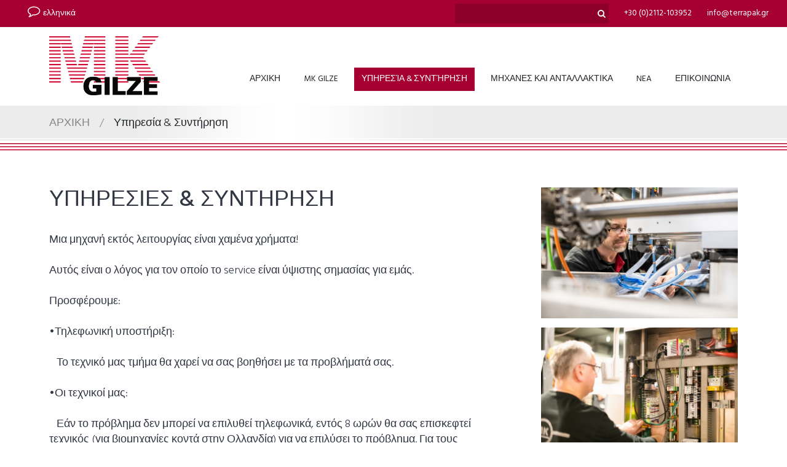

--- FILE ---
content_type: text/html; charset=UTF-8
request_url: https://mkgilze.gr/gr/serviceenmaintenance
body_size: 4848
content:
<!DOCTYPE html>
<html ng-app="mkApp">
  <head>
    <meta charset="UTF-8">
    <title> | MK Gilze - Machines Kennes - Food Processing Machinery</title>
    <meta name="googlebot" content="noodp">
    <meta name="robots" content="index, follow">
    <meta name="format-detection" content="telephone=no">
    <meta name="description" content="">
    <meta name="keywords" content="">
    <meta name="author" content="">
    <meta name="viewport" content="width=device-width, initial-scale=1, minimum-scale=1, maximum-scale=1, user-scalable=no" />
    <meta name="google-site-verification" content="UlhrT9-KWqD2An3yGkNNnZDEVcn-fXwh5EA3UFOljz0" />

    <link href='//fonts.googleapis.com/css?family=Hind:300,400,500,700' rel='stylesheet' type='text/css'>
    <link rel='stylesheet' type='text/css' href='//maxcdn.bootstrapcdn.com/font-awesome/4.7.0/css/font-awesome.min.css' />
    <link rel='stylesheet' type='text/css' href='/css/lightbox.css?id=1768555741' />
    <link rel='stylesheet' type='text/css' href='/css/colorbox.css' />
    <link rel='stylesheet' type='text/css' href='/css/general.css?id=1768555741' />
    <link rel="stylesheet" type="text/css" media="only all and (min-width: 1024px) and (max-width: 1220px)" href="/css/tablet_landscape.css?id=1768555741" />
    <link rel="stylesheet" type="text/css" media="only all and (min-width: 768px) and (max-width: 1023px)" href="/css/tablet.css?id=1768555741" />
    <link rel="stylesheet" type="text/css" media="only all and (max-width: 767px)" href="/css/mobile.css?id=1768555741" />    
    <link rel="shortcut icon" type="image/x-icon" href="/favicon.ico" />
    
    <script type="text/javascript" src="//ajax.googleapis.com/ajax/libs/jquery/1.11.1/jquery.min.js"></script>
    <script type="text/javascript" src="//cdn.jsdelivr.net/angularjs/1.4.5/angular.min.js" data-semver="1.4.5"></script>
    <script type="text/javascript" src="//mgcrea.github.io/angular-strap/dist/angular-strap.js" data-semver="v2.3.5"></script>
    <script type="text/javascript" src="//mgcrea.github.io/angular-strap/dist/angular-strap.tpl.js" data-semver="v2.3.5"></script>
    <script type='text/javascript' src='/js/ng-infinite-scroll.min.js'></script>

    <script type="text/javascript" src="/js/rockslide.js"></script>
    <script type="text/javascript" src="/js/lightbox-en.min.js"></script>
    <script type="text/javascript" src="/js/jquery.colorbox-min.js"></script>
    <!--[if lt IE 9]>
    <script type="text/javascript" src="/js/html5shiv.min.js"></script>
    <![endif]-->
    <script type="text/javascript" src="/js/javascript.js?id=1768555741"></script>
    <script type="text/javascript" src="/js/app.js?id=1768555741"></script>
    <script type="text/javascript">
    //<![CDATA[
    (function(i,s,o,g,r,a,m){i["GoogleAnalyticsObject"]=r;i[r]=i[r]||function(){
    (i[r].q=i[r].q||[]).push(arguments)},i[r].l=1*new Date();a=s.createElement(o),
    m=s.getElementsByTagName(o)[0];a.async=1;a.src=g;m.parentNode.insertBefore(a,m)
    })(window,document,"script","//www.google-analytics.com/analytics.js","ga");
    
    ga("create", "UA-21302843-1", "auto");
    ga("send", "pageview");
    //]]>
    </script>
  </head>
  <body>
    <div class="container">
      <header class="gr">
        <div class="topBar">
        
          <div class="centerContent">
            <div class="langHolder">
              <a class="currentLang"><span class="fa fa-comment-o"></span>&#x3B5;&#x3BB;&#x3BB;&#x3B7;&#x3BD;&#x3B9;&#x3BA;&#x3AC;</a>
              <a class="lang hidden" href="/nl/service-en-onderhoud">Nederlands</a>
              <a class="lang hidden" href="/en/service-and-maintenance">English</a>
              <a class="lang hidden" href="/de/service-und-wartung">Deutsch</a>
              <a class="lang hidden" href="/fr/service-et-maintenance">Fran&ccedil;ais</a>
              <a class="lang hidden" href="/es/servicio-de-mantenimiento">Espanol</a>
              <a class="lang hidden" href="/ru/---------------------">&#1056;&#1091;&#1089;&#1089;&#1082;&#1080;&#1081;</a>
              <a class="lang hidden" href="/ar/servis-ve-bak-m">T&uuml;rk&ccedil;e</a>
              <a class="lang hidden" href="/po/serwis-i-konserwacja">Polski</a>
              <a class="lang hidden" href="/au/service-and-maintenance">Australia</a>
            </div>
            <a class="mail" href="mailto:info@terrapak.gr">info@terrapak.gr</a>
            <span class="phone">+30 (0)2112-103952</span>
            <div class="search">
              <form method="post" action="/gr/-----------------------" name="search">
                <input type="hidden" name="frmAction" value="search" />
                <input type="text" name="frmSearch" class="inputText search" value="" />
                <button type="submit" name="frmSubmit" class="inputSubmit"><span class="fa fa-search"></span></button>
              </form>
            </div>
          </div>
        </div>
        <div class="centerContent">
          <a href="/gr/" class="logoHolder">
            <span class="logoSlider" id="logoSlider">
              <span class="slide"><img class="logo" src="/images/mk-gilze.png" alt="MK Gilze - Machines Kennes - Food Processing Machinery" /></span>
              <span class="slide extraLogo" style="background-image: url('/uploads/image/4044_0.jpg');"></span>
            </span>
          </a>
          <div class="menuHolder">
            <nav>
              <ul>
                <li class="menuButton" onclick="toggleMenu();"><span class="fa fa-bars"></span> Menu</li>    
                      
                <li class="menuItem">
                  <a href='/gr/mk-gilze-used-specialist-multivac'>ΑΡΧΙΚΗ</a>
                </li>
                      
                <li class="menuItem menuArrow">
                  <a href='/gr/mk-gilze'>MK Gilze</a>
                  <ul> 
                    <li class="menuItem"><a href="/gr/mk-gilze/history" >Ιστορία</a></li>
                    <li class="menuItem"><a href="/gr/mk-gilze/-------------------------" >Χαρτοφυλάκιο Thermoformers </a></li>
                  </ul> 
                </li>
                      
                <li class="menuItem active">
                  <a href='/gr/serviceenmaintenance'>Υπηρεσία & Συντήρηση</a>
                </li>
                      
                <li class="menuItem">
                  <a href='/gr/-----------1'>ΜΗΧΑΝΕΣ ΚΑΙ ΑΝΤΑΛΛΑΚΤΙΚΑ</a>
                </li>
                      
                <li class="menuItem">
                  <a href='/gr/-----------'>NEA</a>
                </li>
                      
                <li class="menuItem">
                  <a href='/gr/------------1'>ΕΠΙΚΟΙΝΩΝΙΑ</a>
                </li>
              </ul>         
            </nav>
          </div>
        </div>
      </header>
<div class="crumbleHolder">
  <div class="centerContent"><div class='crumblePath'><a href='/gr'>ΑΡΧΙΚΗ</a> &nbsp;&nbsp;&nbsp;/&nbsp;&nbsp;&nbsp; <span>Υπηρεσία & Συντήρηση</span></div></div>
</div>

<div class="mainContent">
  <div class="content">  
    <article>
      <h1>ΥΠΗΡΕΣΙΕΣ & ΣΥΝΤΗΡΗΣΗ</h1>
      <div class="textCol"><p>&Mu;&iota;&alpha; &mu;&eta;&chi;&alpha;&nu;ή &epsilon;&kappa;&tau;ό&sigmaf; &lambda;&epsilon;&iota;&tau;&omicron;&upsilon;&rho;&gamma;ί&alpha;&sigmaf; &epsilon;ί&nu;&alpha;&iota; &chi;&alpha;&mu;έ&nu;&alpha; &chi;&rho;ή&mu;&alpha;&tau;&alpha;!</p>

<p>&nbsp;</p>

<p>&Alpha;&upsilon;&tau;ό&sigmaf; &epsilon;ί&nu;&alpha;&iota; &omicron; &lambda;ό&gamma;&omicron;&sigmaf; &gamma;&iota;&alpha; &tau;&omicron;&nu; &omicron;&pi;&omicron;ί&omicron; &tau;&omicron; service &epsilon;ί&nu;&alpha;&iota; ύ&psi;&iota;&sigma;&tau;&eta;&sigmaf; &sigma;&eta;&mu;&alpha;&sigma;ί&alpha;&sigmaf; &gamma;&iota;&alpha; &epsilon;&mu;ά&sigmaf;.</p>

<p>&nbsp;</p>

<p>&Pi;&rho;&omicron;&sigma;&phi;έ&rho;&omicron;&upsilon;&mu;&epsilon;:</p>

<p>&nbsp;</p>

<p>&bull;&Tau;&eta;&lambda;&epsilon;&phi;&omega;&nu;&iota;&kappa;ή &upsilon;&pi;&omicron;&sigma;&tau;ή&rho;&iota;&xi;&eta;:</p>

<p>&nbsp;</p>

<p>&nbsp; &nbsp;&Tau;&omicron; &tau;&epsilon;&chi;&nu;&iota;&kappa;ό &mu;&alpha;&sigmaf; &tau;&mu;ή&mu;&alpha; &theta;&alpha; &chi;&alpha;&rho;&epsilon;ί &nu;&alpha; &sigma;&alpha;&sigmaf; &beta;&omicron;&eta;&theta;ή&sigma;&epsilon;&iota; &mu;&epsilon; &tau;&alpha; &pi;&rho;&omicron;&beta;&lambda;ή&mu;&alpha;&tau;ά &sigma;&alpha;&sigmaf;.</p>

<p>&nbsp;</p>

<p>&bull;&Omicron;&iota; &tau;&epsilon;&chi;&nu;&iota;&kappa;&omicron;ί &mu;&alpha;&sigmaf;:</p>

<p>&nbsp;</p>

<p>&nbsp; &nbsp;&Epsilon;ά&nu; &tau;&omicron; &pi;&rho;ό&beta;&lambda;&eta;&mu;&alpha; &delta;&epsilon;&nu; &mu;&pi;&omicron;&rho;&epsilon;ί &nu;&alpha; &epsilon;&pi;&iota;&lambda;&upsilon;&theta;&epsilon;ί &tau;&eta;&lambda;&epsilon;&phi;&omega;&nu;&iota;&kappa;ά, &epsilon;&nu;&tau;ό&sigmaf; 8 &omega;&rho;ώ&nu; &theta;&alpha; &sigma;&alpha;&sigmaf; &epsilon;&pi;&iota;&sigma;&kappa;&epsilon;&phi;&tau;&epsilon;ί &tau;&epsilon;&chi;&nu;&iota;&kappa;ό&sigmaf; (&gamma;&iota;&alpha; &beta;&iota;&omicron;&mu;&eta;&chi;&alpha;&nu;ί&epsilon;&sigmaf; &kappa;&omicron;&nu;&tau;ά &sigma;&tau;&eta;&nu; &Omicron;&lambda;&lambda;&alpha;&nu;&delta;ί&alpha;) &gamma;&iota;&alpha; &nu;&alpha; &epsilon;&pi;&iota;&lambda;ύ&sigma;&epsilon;&iota; &tau;&omicron; &pi;&rho;ό&beta;&lambda;&eta;&mu;&alpha;. &Gamma;&iota;&alpha; &tau;&omicron;&upsilon;&sigmaf; &pi;&epsilon;&lambda;ά&tau;&epsilon;&sigmaf; &epsilon;&kappa;&tau;ό&sigmaf; &tau;&eta;&sigmaf; &Omicron;&lambda;&lambda;&alpha;&nu;&delta;ί&alpha; έ&chi;&omicron;&upsilon;&mu;&epsilon; &sigma;&chi;&epsilon;&delta;ό&nu; &sigma;&epsilon; &kappa;ά&theta;&epsilon; &chi;ώ&rho;&alpha; έ&nu;&alpha;&nu; &tau;&omicron;&pi;&iota;&kappa;ό &alpha;&nu;&tau;&iota;&pi;&rho;ό&sigma;&omega;&pi;&omicron;.&Epsilon;ά&nu; &epsilon;ί&nu;&alpha;&iota; &alpha;&pi;&alpha;&rho;&alpha;ί&tau;&eta;&tau;&omicron; &nu;&alpha; &epsilon;&pi;&iota;&sigma;&kappa;&epsilon;&phi;&theta;&omicron;ύ&mu;&epsilon; &tau;&omicron;&nu; &pi;&epsilon;&lambda;ά&tau;&eta; &alpha;&upsilon;&tau;ό &theta;&alpha; &gamma;ί&nu;&epsilon;&tau;&epsilon; &tau;&eta;&nu; &epsilon;&pi;ό&mu;&epsilon;&nu;&eta; &epsilon;&rho;&gamma;ά&sigma;&iota;&mu;&eta; &mu;έ&rho;&alpha; &alpha;&pi;ό &tau;&omicron;&upsilon;&sigmaf; &mu;&eta;&chi;&alpha;&nu;&iota;&kappa;&omicron;ύ&sigmaf; &mu;&alpha;&sigmaf;.</p>

<p>&nbsp;</p>

<p>&Sigma;&upsilon;&nu;&tau;ή&rho;&eta;&sigma;&eta; / &Alpha;&nu;&alpha;&beta;ά&theta;&mu;&iota;&sigma;&eta;:&nbsp;</p>

<p>&nbsp;</p>

<p>&bull;&Mu;&pi;&omicron;&rho;&omicron;ύ&mu;&epsilon; &nu;&alpha; &alpha;&nu;&alpha;&lambda;ά&beta;&omicron;&upsilon;&mu;&epsilon; &tau;&eta;&nu; &omicron;&lambda;&iota;&kappa;ή &sigma;&upsilon;&nu;&tau;ή&rho;&eta;&sigma;&eta; &mu;&epsilon; &delta;&iota;&kappa;ά &mu;&alpha;&sigmaf; έ&xi;&omicron;&delta;&alpha; &kappa;&alpha;&iota; έ&tau;&sigma;&iota; &epsilon;&xi;&alpha;&sigma;&phi;&alpha;&lambda;ί&zeta;&epsilon;&tau;&alpha;&iota; &eta; &kappa;&omicron;&rho;&upsilon;&phi;&alpha;ί&alpha; &kappa;&alpha;&tau;ά&sigma;&tau;&alpha;&sigma;&eta; &tau;&eta;&sigmaf; &mu;&eta;&chi;&alpha;&nu;ή&sigmaf; &sigma;&alpha;&sigmaf;.</p>

<p>&nbsp;</p>

<p>&bull;&Eta; &gamma;&epsilon;&nu;&iota;&kappa;ή &alpha;&nu;&alpha;&beta;ά&theta;&mu;&iota;&sigma;&eta; &tau;&omicron;&upsilon; &epsilon;&xi;&omicron;&pi;&lambda;&iota;&sigma;&mu;&omicron;ύ &kappa;&alpha;&iota;/ ή &tau;&omega;&nu; &mu;&eta;&chi;&alpha;&nu;&iota;&kappa;ώ&nu; &epsilon;&xi;&alpha;&rho;&tau;&eta;&mu;ά&tau;&omega;&nu; &epsilon;ί&nu;&alpha;&iota; &delta;&iota;&alpha;&theta;έ&sigma;&iota;&mu;&alpha; &sigma;&tau;&iota;&sigmaf; &epsilon;&gamma;&kappa;&alpha;&tau;&alpha;&sigma;&tau;ά&sigma;&epsilon;&iota;&sigmaf; &mu;&alpha;&sigmaf;&nbsp;ή &kappa;&alpha;&tau;&alpha;&sigma;&kappa;&epsilon;&upsilon;ά&zeta;&omicron;&nu;&tau;&alpha;&iota; &alpha;&pi;ό &epsilon;&mu;ά&sigmaf;.</p>

<p>&nbsp;</p>
</div>
    </article>
    <aside>
      <a href="/uploads/media/3862_0_original.jpg" data-lightbox="gallery" data-title=""><img src="/uploads/media/3862_0.jpg" alt="" /></a>
      <a href="/uploads/media/3861_0_original.jpg" data-lightbox="gallery" data-title=""><img src="/uploads/media/3861_0.jpg" alt="" /></a>
    </aside>
    <div class="clear"></div>
  </div>
</div>
  <div class="highlights">    
    <div class="centerContent">
        <a href="/gr/-----------/th1450">
          <span class="imageHolder" style="background-image: url('/gr/image_th1450_medianews_4598_0.jpg');"></span>
          <span class="textHolder">
            <span class="title">Μηχανή Συσκευασίας MK TH1450</span>
            <span class="text">Παρουσιάζουμε τη Νέα Σειρά Μηχανών Συσκευασίας – Σχεδιασμένες για το Μέλλον, Κατασκευασμένες στο...</span>
            <span class="more">Διαβάστε περισσότερα</span>
          </span>
        </a>
        <a href="http://www.facebook.com/Machineskennes" target="_blank">
          <span class="textHolder">
            <span class="title">Νέα στο Facebook</span>
            <span class="text"></span>
            <span class="more">Διαβάστε περισσότερα</span>
          </span>
        </a>
      <a class="cta" href="/gr/μηχανές/μεταχειρισμένα μηχανήματα">Δείτε όλα τα μηχανήματα<br />και τα μέρη εδώ</a>
      <div class="clear"></div>
    </div>
  </div>
      <footer>
        <div class="footerSocial">
          <div class="centerContent">
            <p>Ακολουθησε μας</p>
            <div class="socialHolder">
              <a class="fa-stack fa-lg" href="https://www.facebook.com/Machineskennes/" target="_blank">
                <i class="fa fa-circle fa-stack-2x"></i>
                <i class="fa fa-facebook fa-stack-1x fa-inverse"></i>
              </a>
              <a class="fa-stack fa-lg" href="https://twitter.com/MKGilzebv" target="_blank">
                <i class="fa fa-circle fa-stack-2x"></i>
                <i class="fa fa-twitter fa-stack-1x fa-inverse"></i>
              </a>
              <a class="fa-stack fa-lg" href="https://www.linkedin.com/company/mk-engineering" target="_blank">
                <i class="fa fa-circle fa-stack-2x"></i>
                <i class="fa fa-linkedin fa-stack-1x fa-inverse"></i>
              </a>
              <a class="fa-stack fa-lg" href="https://www.youtube.com/channel/UCKFLUyUIvoDjcZ1MBmNpKTA" target="_blank">
                <i class="fa fa-circle fa-stack-2x"></i>
                <i class="fa fa-youtube-play fa-stack-1x fa-inverse"></i>
              </a>
            </div>
            <img src="/images/food-processing-machinery.png" alt="Food Processing Machinery" />
            <img src="/images/metaalunie.png" alt="Lid Koninklijke Metaalunie" />
            <div class="clear"></div>
          </div>
        </div>
        <div class="footerInfo">
          <img src="/images/mk.png" alt="Machines Kennes" />
          <nav>
            <ul>
              <li><b>Προϊόν</b>
                <ul>
                  <li><a href="/gr//-------------------------">Μεταχειρισμένες Μηχανές</a></li>
                  <li><a href="/gr//------------">Καινούργιες Μηχανές</a></li>
                  <li><a href="/gr//-------------1">Ανταλλακτικά</a></li>
                  <li><a href="/gr//-------------machines-kennes-----------------------------------------------">Χαρτοφυλάκιο Machines Kennes: Προσαρμοσμένες τεχνολογικές λύσεις συσκευασίας</a></li>
                </ul>
              </li>
              <li><b>MK Gilze</b>
                <ul>
                  <li><a href="/gr/mk-gilze" >Σχετικά με τον MK Gilze</a></li>
                  <li><a href="/gr/-----------" >NEA</a></li>
                  <li><a href="/gr/------------1" >Επικοινωνία</a></li>
                  <li><a href="https://get.teamviewer.com/mkgilze " target='_blank'>Teamviewer</a></li>
                </ul>
              </li>
              <li><b>Επικοινωνία</b>
                <ul>
                  <li>amfiklias street 11, 12135 Peristeri</li>
                  <li>Athens</li>
                  <li>T&nbsp;&nbsp;+30 (0)2112-103952</li>
                  <li>E&nbsp;&nbsp;<a href="mailto:info@terrapak.gr">info@terrapak.gr</a></li>
                </ul>
              </li>
            </ul>
          </nav>
          <div class="productSearch">
            <p>Αναζήτηση προϊόντων</p>
            <form method="post" action="/gr/-----------------------" name="search">
              <input type="hidden" name="frmAction" value="productSearch" />
              <input type="text" name="frmSearch" class="inputText search" placeholder="Όνομα / Αριθμός είδους / Μάρκα" value="" />
              <input type="submit" name="frmSubmit" class="submitButton" value="Αναζήτηση" />
            </form>
          </div>
          <div class="clear"></div>
        </div>       
        <div class="copyright">
          &copy;&nbsp;2026&nbsp;Terrapak IKE          <span> &nbsp;&nbsp;|&nbsp;&nbsp; </span>ALL RIGHTS RESERVED<br />
          <span> &nbsp;&nbsp;|&nbsp;&nbsp; </span>
          <a href="/gr/-----------------">Αποποίηση ευθυνών</a>
          <span> &nbsp;&nbsp;|&nbsp;&nbsp; </span>
          <a href="https://webapp.syntess.net/Default.aspx?installateur=uuLTmtp_6lo&iepu=zULq7ZSXjpLU5pipRs-3fg" target="_blank">Syntess</a>
          <span> &nbsp;&nbsp;|&nbsp;&nbsp; </span><br />
          DEVELOPED&nbsp;BY <a href="http://www.code-company.nl" target="_blank">Code Company</a>, DESIGNED BY&nbsp;<a href="http://www.juliontwerpburo.nl" target="_blank">Juli Ontwerpburo</a>
        </div>
      </footer>
    </div>
  </body>
</html>

--- FILE ---
content_type: text/css
request_url: https://mkgilze.gr/css/tablet_landscape.css?id=1768555741
body_size: 944
content:
/* general styles */
body{
  font-size: 16px;
  line-height: 22px;
}

/*    HEADER    */
header div.topBar a.mail{
  margin-right: 32px;
}
header a.logoHolder{
  margin-left: 20px;
}
div.menuHolder{
  right: 20px;
}
header.gr div.menuHolder nav ul li,
header.ru div.menuHolder nav ul li{
  margin-left: 8px;
}
header.gr div.menuHolder nav ul li ul li,
header.ru div.menuHolder nav ul li ul li{
  margin-left: 0px;
}

/*      CONTENT      */
div.centerContent{
  width: 1000px;
}
div.content{
  width: 960px;
}
div.crumblePath{
  margin-left: 20px;
}

article{
  width: 550px;
}


/*      HOME      */
div.slideShowHolder{
  height: 400px;
}
div.slideShow div.textHolder{
  margin-left: 20px;
}

div.content.home article{
  width: 500px;
}


/*      JOBS & NEWS & CATEGORIES & SEARC     */
div.content.jobs article.details, div.content.news article.details{
  width: 550px;
}
a.news span.title, a.category span.title, a.search span.title{
  padding-left: 220px; 
}
a.news span.text, a.category span.text, a.search span.text{
  padding-left: 220px;
}


/*      PRODUCTS    */
div.mainContent.products aside{
  margin-right: 20px;
}
div.mainContent.products article{
  padding-left: 310px;
}
div.productHolder{
  width: 670px;
}
div.productHolder a{
  width: 214px;
  margin-right: 14px;
  margin-bottom: 14px;
}
div.productHolder a span.imageHolder{
  height: 150px;
}
div.productHolder a span.label, div.productHolder a span.data{
  width: 80px;
}
div.productHolder a span.data{
  width: 90px;
}
div.productHolder a span.readmore{
  font-size: 1em;
  padding-left: 0px;
  padding-right: 0px;
  right: 20px;
  text-align: center;
}


div.mainContent.productdetails aside{
  width: 360px;
  margin-right: 50px;
}
div.mainContent.productdetails aside a{
  height: 50px;
}
div.mainContent.productdetails aside a:first-child{
  height: 240px;
}
div.mainContent.productdetails aside a:nth-child(4n+1){
  margin-right: 0px;
}

div.mainContent.productdetails article{
  margin-left: 0px;
  width: 550px;
}
div.mainContent.productdetails article h2{
  margin-bottom: 30px;
}
div.mainContent.productdetails article ul{
  margin-left: 25px;
}

div.specs{
  width: 100%;
  margin-bottom: 40px;
}
div.specs p{
  display: inline-block;
  float: left;
  font-size: 0.9em;
}
div.specs p:nth-of-type(2n-1){
  width: 200px;
  clear: both;
}
div.specs p:nth-of-type(2n){
  
}

/*      CONTACT   */
span.contactBlockContent span.contactSubmenu{
  bottom: -111px;
}


/*      FOOTER      */
div.highlights a{
  width: 300px;
  margin-left: 20px;
}
div.highlights a span.imageHolder{
  width: 80px;
  height: 60px;
}
div.highlights a span.textHolder{
  padding-left: 90px;
}
div.highlights a.cta{
  margin-left: 20px;
}

div.highlights div.productHolder{
  position: absolute;
  right: -20px;
}
div.highlights div.productHolder div.arrow{
}
div.highlights div.productHolder a.cta{
  bottom: -62px;
  
}


div.footerSocial p{
  margin-left: 20px;
}
div.footerSocial img:last-of-type{
  margin-right: 20px;
}
div.footerInfo{
  width: 960px;
}
div.footerInfo img{
  margin-right: 40px;
}
div.footerInfo nav{
  float: left;
  margin-right: 0px;
  width: 462px;
}
div.footerInfo input.inputText.search{
  width: 320px;
}

--- FILE ---
content_type: text/css
request_url: https://mkgilze.gr/css/mobile.css?id=1768555741
body_size: 2344
content:
/* general styles */
body{
  font-size: 14px;
  line-height: 22px;
}

/*      HEADER      */
header,
header.fixed{
  position: fixed;
  height: 88px;
  border-bottom: solid 1px #a50031;
}
header div.topBar,
header.fixed div.topBar{
  height: 34px;
  background-color: #a50031;
  color: #FFF;
}
header div.langHolder,
header.fixed div.langHolder{
  background-color: #a50031;
  left: 0px;
  top: auto;
  z-index: 15;
}
header div.langHolder a{
  padding-right: 40px;
}

header div.langHolder a:first-of-type{
  line-height: 34px;
}
header div.topBar a.mail, header div.topBar span.phone,
header.fixed div.topBar a.mail, header.fixed div.topBar span.phone{
  line-height: 34px;
  display: block;
}

header div.topBar a.mail{
  margin-right: 20px;
}
header div.search{
  display: none;
}
header a.logoHolder,
header.fixed a.logoHolder{
  width: 80px;
  padding-top: 8px;
  margin-bottom: 8px;
  margin-left: 0px;
  margin-right: 20px;
  float: right;
}

div.menuHolder,
header.fixed div.menuHolder{
  position: absolute;
  top: 8px;
  right: auto;
  left: 0px;
  z-index: 10;
  width: 100%;
  padding-bottom: 10px;
}
div.menuHolder nav ul li{
  display: none;
  float: none;
  font-size: 1em;
  height: auto;
  color: #FFF;
  line-height: 38px;
  cursor: pointer;
  margin: 0px;
  margin-left: 0px;
  padding-left: 20px;
  padding-right: 20px;
  background-color: #a50031;
}
div.menuHolder nav ul li:hover, div.menuHolder nav ul li.active{
  background-color: #a50031;
  color: #FFF;
}
div.menuHolder nav ul li a{
  display: block;
  margin: 0px;
  padding: 0px;
  height: 100%;
  width: 100%;
  box-sizing: border-box;
  color: inherit;
  text-decoration: none;
}
div.menuHolder nav ul li ul{
  display: block;
  position: relative;
  left: auto;
  top: auto;
  background-color: #a50031;
  min-width: 0px;
  padding-top: 0px;
}
div.menuHolder nav ul li:hover ul{
  display: block;
}
div.menuHolder nav ul li ul li{
  position: relative;
  text-transform: uppercase;
  font-size: 1em;
  height: 30px;
  width: 100%;
  line-height: 30px;
}
div.menuHolder nav ul li ul li a{
  display: block;
  padding-left: 40px;
  border: none;
}
div.menuHolder nav ul li ul li:hover, div.menuHolder nav ul li ul li.active{
  background-color: #a50031;
  color: #FFF;
}
div.menuHolder nav ul li.menuButton{
  display: block;
  line-height: 30px;
  vertical-align: middle;
  padding-top: 5px;
  background: none;
  color: #a50031;
  padding-left: 16px;
  padding-bottom: 12px;
}
div.menuHolder nav ul li.menuButton span{
  font-size: 1.5em;
  margin-right: 10px;
  padding-top: 0px;
  vertical-align: middle;
}


/*      CONTENT      */
div.centerContent{
  width: 100%;
}
div.crumbleHolder{
  height: 24px;
  line-height: 24px;
  padding-top: 90px;
}
div.crumblePath{
  margin-left: 20px;
  font-size: 0.5em;
}

div.content{
  width: 100%;
  box-sizing: border-box;
  padding-left: 20px;
  padding-right: 20px;
}

article{
  float: none;
  width: 100%;
  padding-top: 60px;
  padding-bottom: 20px;
}
article h1{
  margin-bottom: 10px;
}
article h2{
  margin-bottom: 5px; 
}
aside{
  width: 100%;
  margin-left: 0px;
  margin-top: 0px;
  margin-bottom: 40px;
  float: none;
}
aside a.route{
  display: block;
  width: auto;
}


/*      HOME      */
div.slideShowHolder{
  height: 250px;
  padding-top: 90px;
}
div.slideShow>div{
  top: 88px;
  bottom: 0px;
  height: auto;
}
div.slideShow div.textHolder{
  display: none;
}
a.ctaButton{
  left: -30px;
  top: -100px;
  width: 140px;
  height: 140px;
  border-radius: 70px;
  border: solid 2px #FFF;
  padding: 20px;
}
div.content.home article{
  width: 100%;
}


/*      JOBS & NEWS & CATEGORIES & SEARC     */
div.content.jobs article, div.content.news article, div.content.productcategories article, div.content.search article{
  width: 100%;
}
a.job, a.news, a.category, a.search{
  padding: 20px;
}
a.job span.text{
  width: 100%;
}
a.job span.more{
  position: relative;
  right: auto;
  top: auto;
  display: inline-block;
  float: none;
  margin-top: 10px;
}
div.content.jobs article.details, div.content.news article.details{
  width: 100%;
}
div.content.jobs aside h3, div.content.contact aside h3{
  font-size: 1.1em;
  padding-top: 24px;
  padding-left: 20px;
  padding-right: 20px;
}
div.content.jobs aside p, div.content.contact aside p{
  font-size: 1em;
  padding-left: 20px;
  padding-right: 20px;
  padding-bottom: 20px;
}

a.back, a.direct{
  padding-left: 10px;
  padding-right: 10px;
  height: 28px;
  line-height: 28px;
  margin-bottom: 4px;
  margin-right: 4px;
}
a.back{
  padding-left: 26px;
  background-size: auto 26px;
}
a.direct{
  margin-left: 0px;
}

a.news, a.category, a.search{
  min-height: 0px;
}
a.news span.imageHolder, a.category span.imageHolder, a.search span.imageHolder{
  width: 100%;
  height: 150px;
  float: none;
  margin-bottom: 10px;
}
a.news span.title, a.category span.title, a.search span.title{
  padding-left: 0px; 
  font-size: 1.1em;
}
a.news span.text, a.category span.text, a.search span.text{
  padding-left: 0px;
  font-size: 1em;
  line-height: 1.3em;
}
a.search.noImage span.title, a.search.noImage span.text{
  padding-left: 0px;
}
a.news span.text span.more, a.category span.text span.more, a.search span.text span.more{
  display: block;
}


/*      PRODUCTS    */
div.mainContent.products{
  padding-top: 40px;
}
div.mainContent.products aside{
  margin-left: 0px;
  width: 100%;
  margin-right: 0px;
  float: none;
  padding: 20px;
}
div.quickSearch input{
  width: 85%;
}
div.quickSearch span{
  width: 15%;
}

div.mainContent.products aside div p{
  font-size: 1.1em;
}
div.mainContent.products aside div.options div label{
  font-size: 1em;
}
div.mainContent.products aside div.options div.more{
  font-size: 1em;
}

div.mainContent.products article{
  padding: 0px;
}
div.activeFilters div{
  margin-bottom: 10px;
}
div.productHolder{
  width: 100%;
  float: none;
  margin-bottom: 20px;
}
div.productHolder a{
  float: none;
  width: 100%;
  min-height: 0px;
  margin-right: 0px;
  margin-bottom: 10px;
  font-size: 1em;
  line-height: 1.2em;
}
div.productHolder a span.imageHolder{
  width: 100%;
  height: 0px;
  padding-top: 65%;
  margin-bottom: 15px;
}
div.productHolder a span.label, div.productHolder a span.data{
  width: 45%;
}
div.productHolder a span.data{
  width: 55%;
}
div.productHolder a span.readmore{
  position: relative;
  margin: 20px;
  margin-top: 10px;
  left: auto;
  bottom: auto;
  display: block;
  text-align: center;
}

div.mainContent.productdetails{
  padding-top: 40px;
}
div.mainContent.productdetails aside{
  margin-left: 0px;
  float: none;
  width: 100%;
  margin-right: 0px;
}
div.mainContent.productdetails aside a{
  height: 0px;
  width: 32%;
  padding-top: 21%;
  margin-right: 2%;
  margin-bottom: 2%;
}
div.mainContent.productdetails aside a:first-child{
  height: 0px;
  padding-top: 65%;
}
div.mainContent.productdetails aside a:nth-child(4n+1){
  margin-right: 2%;
}
div.mainContent.productdetails aside a:nth-child(3n+1){
  margin-right: 0px;
}

div.mainContent.productdetails article{
  width: 100%;
  padding-top: 0px;
}

div.specs{
  width: 100%;
  margin-bottom: 40px;
}
div.specs p{
  display: inline-block;
  float: left;
  font-size: 0.9em;
}
div.specs p:nth-of-type(2n-1){
  width: 200px;
  clear: both;
}
div.specs p:nth-of-type(2n){
  
}
a.download{
  width: 150px;
}


/*      ENQUETE     */
div.content.enquete article{
  width: 100%;
}
div.questionHolder{
  margin-bottom: 10px;
  padding-bottom: 10px;
  border-bottom: solid 1px #dddddd;
}
div.questionHolder.noBorder{
  border: none;
}

div.questionHolder p.question{
  width: 100%;
  float: none;
  line-height: 1.2em;  
  padding-top: 10px;
  padding-bottom: 5px;
}
div.questionHolder p.starHolder, div.questionHolder p.buttonHolder{
  width: 100%;
  float: none;
  line-height: 30px;
  height: 30px;
}
.scoreStar{
  line-height: 30px;
  height: 30px;
}


/*      PORTFOLIO     */
div.portfolioHolder div{
  width: 100%;
  float: none;
  margin-right: 0px;
}


/*      CONTACT     */
a.contactBlock,
div.contactBlock{
  width: 48%;
  margin-bottom: 4%;
}
a.contactBlock:nth-child(2n),
div.contactBlock:nth-child(2n){
  margin-right: 0px;
}
span.contactBlockContent span.contactSubmenu{
  bottom: -99px;
  font-size: 1em;
  line-height: 1.6em;
}


div.content.contact aside img{
  margin-bottom: 0px;
}
input.inputText.inputThird,
input.inputText.inputThird.inputNoMargin{
  width: 100%;
  margin-right: 0px;
}
input.submitButton{
  width: 100%;
}


/*      FOOTER      */
div.highlights{
  padding-top: 25px;
  padding-bottom: 35px;
}
div.highlights a{
  float: none;
  width: 100%;
  margin-left: 0px;
}
div.highlights a span.imageHolder{
  height: 80px;
  margin-left: 20px;
}
div.highlights a span.textHolder{
  padding-left: 130px;
  padding-right: 20px;
  padding-bottom: 10px;
  min-height: 80px;
}
div.highlights a.cta{
  float: none;
  width: auto;
  margin-left: 20px;
  margin-right: 20px;
  margin-top: 20px;
  line-height: 0.9em;
  padding-top: 10px;
  padding-bottom: 10px;
}

div.highlights div.productHolder{
  position: relative;
  right: auto;
  top: auto;
  width: 100%;
  height: auto;
  box-sizing: border-box;
  padding-left: 20px;
  padding-right: 20px;
  padding-top: 20px;
}
div.highlights div.productHolder div.arrow{
  display: none;
}
div.highlights div.productHolder div.productSlider{
  display: none;
}
div.highlights div.productHolder a.cta{
  position: relative;
  top: auto;
  left: auto;
  bottom: auto;
  display: block;
  width: 100%;
}



div.footerSocial{
  padding-top: 20px;
  padding-bottom: 20px;
  text-align: center;
}
div.footerSocial p{
  margin-left: 0px;
  width: 100%;
  float: none;
  text-align: center;
}
div.socialHolder{
  float: none;
  width: 100%;
  font-size: 1.5em;
  margin-top: 0px;
  margin-left: 0px;
  text-align: center;
}
div.footerSocial img:first-of-type{
  display: inline-block;
  float: none;
  width: 80%;
  height: auto;
  margin-left: 0px;
  margin-top: 20px;
}
div.footerSocial img:last-of-type{
  display: inline-block;
  float: none;
  width: 50%;
  height: auto;
  margin-right: 0px;
  margin-top: 10px;
}
div.footerInfo{
  position: relative;
  width: 100%;
  padding-top: 30px;
  padding-bottom: 30px;
}
div.footerInfo img{
  display: none;
}
div.footerInfo nav{
  float: none;
  margin: 0px;
  text-align: center;
  width: 100%;
}
div.footerInfo nav ul li{
  float: none;
  margin: 0px;
  font-size: 1em;
}
div.footerInfo nav>ul>li:nth-child(1),div.footerInfo nav>ul>li:nth-child(2){
  display: none;
}
div.footerInfo nav ul li ul li{
  padding-top: 5px;
}

div.productSearch{
  float: none;
  margin-left: 20px;
  margin-right: 20px;
  margin-top: 30px;
  text-align: center;
}
div.productSearch p{
  font-size: 1em;
}
div.footerInfo input.inputText.search{
  width: 100%;
}
div.footerInfo input.submitButton{
  width: 100%;
}
div.copyright{
  padding-top: 20px;
  padding-bottom: 20px;
}
div.copyright br{
  display: inline;
}

--- FILE ---
content_type: application/javascript
request_url: https://mkgilze.gr/js/javascript.js?id=1768555741
body_size: 1424
content:
$(document).ready(function(){
  $(window).scroll(function(){
    $("header").removeClass("fixed");
    if(jQuery(window).scrollTop() > 100){
      $("header").addClass("fixed");
    }
  });  

  if($("#slideshow").length){
    slideShow = new rockSlide("#slideshow", "fade", 2000, 5000, "");
    /*
    $("#leftArrow").click(function(){
      slideShow.previous();
    });
    $("#rightArrow").click(function(){
      slideShow.next();
    });
    */
  }
  
  logoSlider = new rockSlide("#logoSlider", "fade", 2000, 5000, "");
  
  if($("#productSlider").length){
    productSlider = new rockSlide("#productSlider", "fade", 500, 5000, "");
    $(".arrow.left").click(function(){
      productSlider.previous();
    });
    $(".arrow.right").click(function(){
      productSlider.next();
    });
  }
  
  if($(".video").length){
    var width = $(window).width()
    var height = $(window).height();
    if(width >= 960){
      $(".video").colorbox({iframe:true, innerWidth:960, innerHeight:540});
    } else {
      popupWidth = width - 60;
      popupHeight = popupWidth * 0.5625;
      $(".video").colorbox({iframe:true, innerWidth:popupWidth, innerHeight:popupHeight});
    }
  }
  
  if($(".fb-share-button").length){
    var url = window.location;  
    console.log(url.href);
    $('.fb-share-button').attr('data-href', url.href);
  }
  
  $(".currentLang").click(function(){
    $("a.lang").toggleClass("hidden");
  });
  
  $(".scoreStar").click(function(){
    $(this).siblings("input").val($(this).attr("data-attr"));
    $(this).siblings(".scoreStar").removeClass("fa-star");
    $(this).siblings(".scoreStar").addClass("fa-star-o");
    for(i=1;i<$(this).attr("data-attr");i++){
      console.log(".star"+i);
      $(this).siblings(".star"+i).removeClass("fa-star-o");
      $(this).siblings(".star"+i).addClass("fa-star");
    }
    $(this).removeClass("fa-star-o");
    $(this).addClass("fa-star");
  });

  $("p.buttonHolder span").click(function(){
    $(this).siblings("input").val($(this).attr("data-attr"));
    $(this).siblings("span").removeClass("active");
    $(this).addClass("active");
  });
  
  //OPEN DAG
  $("#inputAmount").keyup(function(){
    if(parseInt($("#inputAmount").val()) > 10){
      $("#inputAmount").val(10);
    }
  
    $("p.label").show();
    for(i=1;i<11;i++){
      if(i <= parseInt($("#inputAmount").val())){
        $("#inputName"+i).show();
      } else {
        $("#inputName"+i).hide();
        $("#inputName"+i).val("");
      }
    }
  });
  $("#inputDay").change(function(){
    $("#inputInvite").hide();
    $("#inputTime").hide();
    
    if($("#inputDay").val() == "10-09-2020"){
      $("#inputTime").show();    
    } else {
      $("#inputTime").val("");
    }
    
    if($("#inputDay").val() == "11-09-2020"){
      $("#inputInvite").show();
    } else {
    
    }
  
  });
  
  //CHECKBOX
  $(".checkBox:not(.forced)").click(function(){
    if($(this).hasClass("radio")){
      $(this).parent().children(".checkBox").children("div.box").children("span").removeClass("active");  
    }
    
    $(this).children("div.box").children("span").toggleClass("active");
    if($(this).children("div.box").children("span").hasClass("active")){
      $(this).children("input").prop('checked', true);
    } else {
      $(this).children("input").prop('checked', false);
    }
  });
  
  $(".valForm").val("true");
  
  
  $("#countrySelector").change(function(){
    $.ajax({
      type : "POST",
      url  : "/js/json/getCountry.php",
      data : { country: $("#countrySelector").val()},
      dataType: "json",
      success: function(data){
        //console.log(data);
        $("#contact-phone").attr("href","tel:"+data['phone']);
        $("#contact-mail-general").attr("href","mailto:"+data['contact-mail-general']);
        $("#contact-mail-sales").attr("href","mailto:"+data['contact-mail-sales']);
        $("#contact-mail-parts").attr("href","mailto:"+data['contact-mail-parts']);
        $("#contact-mail-service").attr("href","mailto:"+data['contact-mail-service']);
        $("#contact-mail-invoice").attr("href","mailto:"+data['contact-mail-invoice']);
        $("#contact-mail-hrm").attr("href","mailto:"+data['contact-mail-hrm']);
        $("#whatsapp").attr("href",data['whatsapp']);
        $("#contact-text").html(data['contact-text']);
      }
    });
  });
});

var menuExpanded = false;
function toggleMenu() {
  if (menuExpanded) {
    $(".menuItem").fadeOut();
    //$("#menu").animate({bottom: "0px"}, {queue: false, duration: 500, complete: function() {
      menuExpanded = false;
    //}});
  } else {
    $(".menuItem:not(.homeButton)").fadeIn();
    //$("#menu").animate({bottom: "-" + ($("#menu").height()+25) + "px"}, {queue: false, duration: 500, complete: function() {
      menuExpanded = true;
    //}});
  }
}

--- FILE ---
content_type: text/plain
request_url: https://www.google-analytics.com/j/collect?v=1&_v=j102&a=1078648377&t=pageview&_s=1&dl=https%3A%2F%2Fmkgilze.gr%2Fgr%2Fserviceenmaintenance&ul=en-us%40posix&dt=%7C%20MK%20Gilze%20-%20Machines%20Kennes%20-%20Food%20Processing%20Machinery&sr=1280x720&vp=1280x720&_u=IEBAAEABAAAAACAAI~&jid=2072200103&gjid=2031452549&cid=992071768.1768555742&tid=UA-21302843-1&_gid=1742518885.1768555742&_r=1&_slc=1&z=532788964
body_size: -448
content:
2,cG-KMFNJDRRSV

--- FILE ---
content_type: application/javascript
request_url: https://mkgilze.gr/js/app.js?id=1768555741
body_size: 878
content:
var app = angular.module('mkApp', ['mgcrea.ngStrap','infinite-scroll']);

app.controller('ProductsController', ['$http', function($http) {
  var products = this;
  products.loading = false;
  products.activeFilters = {};
  products.showActiveFilters = false;
  products.catID = "";
  products.currentLang = "";  
  products.iteration = 12;
  products.items = [];
  products.remainingItems = [];

  this.loadStoredData = function(cat,lang){
    products.catID = cat;
    products.currentLang = lang;
    products.loadProducts();
  };
  
  this.loadProducts = function(){
    products.loading = true;
    
    postData = $.param({
      cat: products.catID,
      lang: products.currentLang,
      activeFilters: products.activeFilters
    });

    $http.post('/js/json/products.php?v=1',postData,{headers:{'Content-Type':'application/x-www-form-urlencoded; charset=UTF-8'}}).success(function(data){
      console.log(data);
      products.remainingItems = JSON.parse(JSON.stringify(data.products));
      products.items = [];
      for(i=0;i<products.iteration;i++){
        if(products.remainingItems.length > 0){
          nextProd = products.remainingItems.shift();
          products.items.push(nextProd);
        } else {
          break;
        }
      }
      
      products.filters = data.filters;
      if(data.activeFilters == null || data.activeFilters.length == 0){
        products.showActiveFilters = false;
      } else {
        products.showActiveFilters = true;
      }
      products.allFilters = data.allFilters;
      products.loading = false;
    });
  };

  this.myPagingFunction = function(){
    for(i=0;i<products.iteration;i++){
      if(products.remainingItems.length > 0){
        nextProd = products.remainingItems.shift();
        products.items.push(nextProd);
      } else {
        break;
      }
    }
  }
  
  this.showAll = function(){
    for(i in products.remainingItems){
      products.items.push(products.remainingItems[i]);
    }
    products.remainingItems = [];
  }

  this.doFilter = function() {
    //console.log("active filters");
    //console.log(products.activeFilters);
    products.loadProducts();
  }
  
  this.removeFilter = function(filterID){
    if(filterID == "all"){
      products.activeFilters = {};
      products.showActiveFilters = false;
    } else {
      delete products.activeFilters[filterID];
    }
    products.loadProducts();
  }
  
  this.go = function(url) {
    window.location.href = url;
  };
}])

.filter('partNr', [function() {
    return function(string) {
        if (!angular.isString(string)) {
            return string;
        }
        return string.replace(/[.-\s]/g, '');
    };
}]);